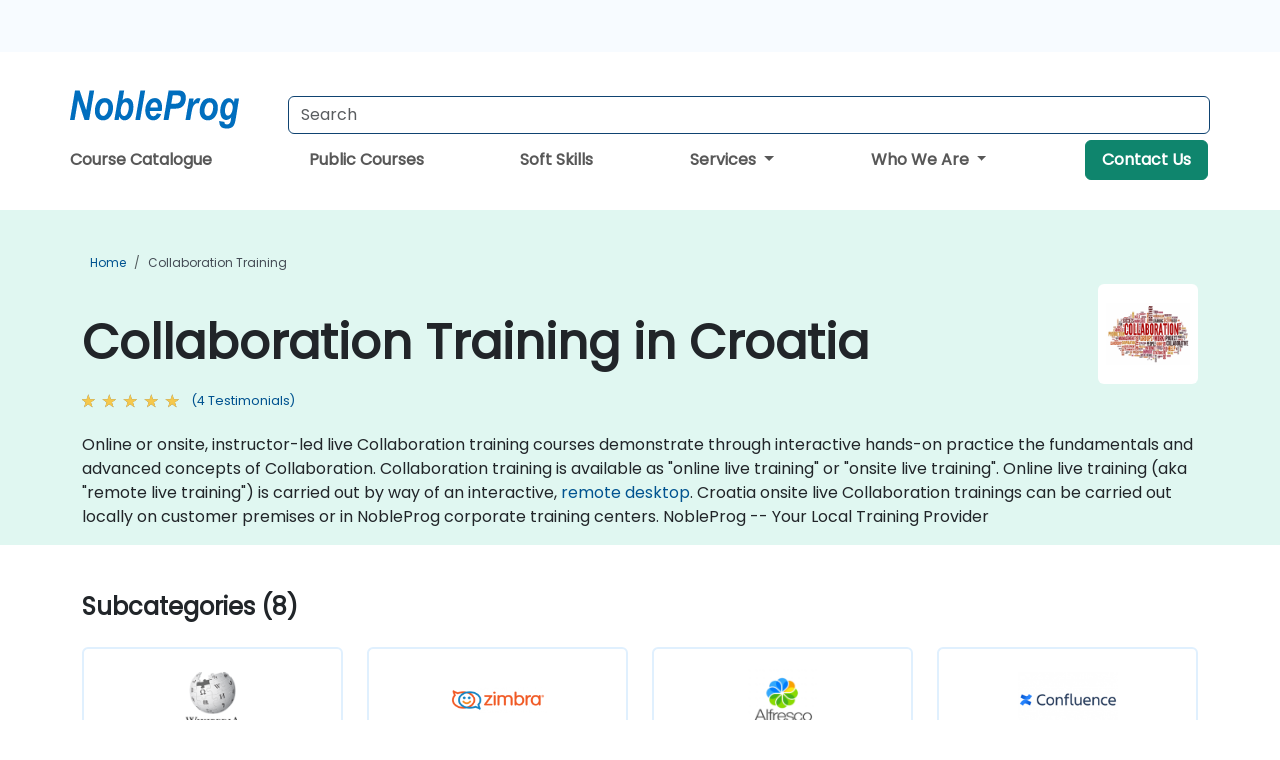

--- FILE ---
content_type: text/html; charset=UTF-8
request_url: https://www.nobleprog.com.hr/collaboration-training
body_size: 52907
content:
<!DOCTYPE html>
<html lang="en" translate="no">
<head>
    <meta http-equiv="content-type" content="text/html; charset=utf-8">
    <meta name="viewport" content="width=device-width,initial-scale=1,maximum-scale=5,user-scalable=yes">
    <meta http-equiv="X-UA-Compatible" content="IE=edge">
    <meta name="HandheldFriendly" content="true">
        <link rel="canonical" href="https://www.nobleprog.com.hr/collaboration-training">
        <meta name="description" content="Online or onsite, instructor-led live Collaboration training courses demonstrate through interactive hands-on practice the fundamentals and advanced concepts of Collaboration. Collaboration training is available as &quot;online live training&quot; or &quot;onsite live training&quot;. Online live training (aka &quot;remote live training&quot;) is carried out by way of an interactive, remote desktop. Croatia onsite live Collaboration trainings can be carried out locally on customer premises or in NobleProg corporate training centers. NobleProg -- Your Local Training Provider">
    <meta property="og:description" content="Online or onsite, instructor-led live Collaboration training courses demonstrate through interactive hands-on practice the fundamentals and advanced concepts o">
    <link rel="alternate" href="https://www.nobleprog.com.hr/collaboration-training" hreflang="x-default">
<link rel="alternate" href="https://www.nobleprog.com.hr/collaboration-training" hreflang="en-hr">
<link rel="alternate" href="https://www.nobleprog.com.hr/collaboration-training" hreflang="en">

        <meta name="keywords" content="Online Collaboration courses, Weekend Collaboration courses, Evening Collaboration training, Collaboration boot camp, Collaboration instructor-led">

    <link rel="preload" href="/npfrontend/nplib/css/poppins2.woff2" as="font" type="font/woff2" crossorigin>
    <link rel="preload" href="/npfrontend/nplib/plugins/fontawesome/webfonts/fa-solid-900-cust.woff2" as="font" type="font/woff2" crossorigin>
    <link rel="preconnect" href="https://piwik.nobleprog.com" crossorigin="anonymous">
    <link rel="preconnect" href="https://lhc.nobleprog.com" crossorigin="anonymous">
    <link rel="preload" href="/npfrontend/nplib/css/bootstrap/bootstrap-cust.min.css" as="style">
    <link rel="preload" href="/npfrontend/nplib/css/all.min.css?np032" as="style" media="screen">
    <link rel="preload" href="/npfrontend/nplib/js/jquery/jquery-4.0.0-beta.2.min.js" as="script">
    <link rel="preload" href="/npfrontend/nplib/js/bootstrap/bootstrap.bundle-cust.min.js" as="script">
    <link rel="preload" href="/npfrontend/nplib/js/custom/main.js?np005" as="script">
    <link rel="preload" href="/npfrontend/nptemplates/topmenu.min.js" as="script">
    <link rel="preload" href="/npfrontend/nplib/np_live_chat/np_live_chat.js" as="script">

    <link rel="preload" href="/npfrontend/nplib/js/custom/np-carousel/np-carousel.min.js" as="script">
    <link rel="preload" href="/npfrontend/nplib/js/custom/np-carousel/np-carousel.min.css" as="style" media="screen">
    <link rel="preload" href="/npfrontend/nplib/js/piwik.js" as="script">
    <title>Collaboration Training in Croatia</title>

    <link href="/npfrontend/nplib/css/bootstrap/bootstrap-cust.min.css" rel="stylesheet" type="text/css">
    <link href="/npfrontend/nplib/css/all.min.css?np032" rel="stylesheet" type="text/css" media="screen">
    <link href="/npfrontend/nplib/js/custom/np-carousel/np-carousel.min.css" rel='stylesheet' type="text/css" media="screen">

    <!-- Define Javascript Libraries -->
    <script src="/npfrontend/nplib/js/jquery/jquery-4.0.0-beta.2.min.js"></script>
    <script src="/npfrontend/nplib/js/bootstrap/bootstrap.bundle-cust.min.js"></script>
    <script src="/npfrontend/nplib/js/custom/main.js?np005"></script>
    <script src="/npfrontend/nplib/js/custom/np-carousel/np-carousel.min.js"></script>

<!-- Open Graph -->
<meta property="og:title" content="Collaboration Training in Croatia">
<meta property="og:url" content="https://www.nobleprog.com.hr/collaboration-training">
<meta property="og:image" content="https://www.nobleprog.com.hr/npfrontend/assets/images/opengraph/nobleprog-website.svg">
<meta property="og:type" content="website">
<meta name="author" content="NobleProg">

    <!-- MATOMO START - PIWIK -->
    <script>
        var _paq = _paq || [];
        _paq.push(['enableHeartBeatTimer', 10]);
        var dimensions = {"dimension4":"www.nobleprog.com.hr"};
        _paq.push(['trackPageView', window.document.title, dimensions]);
        _paq.push(['enableLinkTracking']);
        (function() {
            var u = "//piwik.nobleprog.com/";
            _paq.push(['setTrackerUrl', u + 'piwik.php']);
            _paq.push(['setSiteId', 2]);
            _paq.push(["setDoNotTrack", 1]);
            var d = document,
                g = d.createElement('script'),
                s = d.getElementsByTagName('script')[0];
            g.type = 'text/javascript';
            g.async = true;
            g.defer = true;
            g.src = '/npfrontend/nplib/js/piwik.js';
            s.parentNode.insertBefore(g, s);
        })();
    </script>
    <!-- MATOMO END -->
    
    <!-- JSERR START -->
        <!-- End JSERR -->

    <link rel="icon" type="image/png" href="/favicon.png">
            <script>
            var Backdrop = {"settings":{"livechat":{"language":"","department":10,"lhc_url":"lhc.nobleprog.com","domain":"https:\/\/www.nobleprog.com.hr\/"}}};
        </script>
        <script defer src="/npfrontend/nplib/np_live_chat/np_live_chat.js"></script>
    </head>

<body>
    <style>.sales-area-item{color:var(--link-grey);text-decoration:none;text-align:left;} .sales-area-item:hover{color:var(--bs-link-color)}</style>
    <nav id="contact-nav" class="container-fluid">
        <div class="container d-flex align-items-center justify-content-lg-end overflow-hidden" style='column-gap:14px; '>
                    <a id="selected-phone-anchor" class='d-none' href="tel:" rel="nofollow" onclick="return window.innerWidth < 768;" title="Phone number for contact us">
                <svg width="18" height="18" viewBox="0 0 24 24"><use xlink:href="/npfrontend/assets/icons.svg#icon-phone"></use></svg>
                                                <span id="selected-phone-anchor-text"></span>
            </a>
            <a href="mailto: ?>" id="selected-email-anchor" class='d-none' title="Contact us by email">
            <svg width="18" height="18" viewBox="0 0 24 24"><use xlink:href="/npfrontend/assets/icons.svg#icon-envelope"></use></svg>
                <span class="np_mail" id='selected-email-anchor-text'></span>
            </a>
            <a class="btn-green btn-contactus d-lg-none" href="/contact-us">Contact Us</a>

                    </div>
    </nav>
        <script> const language_url = ''; getContactInfo(language_url); </script>

    <div id="choose-country-region" class="container topmenu">
        <nav class="navbar navbar-expand-md">
            <div class='d-flex w-100 justify-content-between'>
                <div class="d-flex align-items-md-end align-items-start flex-column flex-md-row w-100 gap-md-1">
                    <a href="/" title="Collaboration Training in Croatia" class="d-flex w-md-50">
                        <svg width="206" height="50" viewBox="0 0 206 30">
    <!-- Logotype -->
    <use xlink:href="/npfrontend/assets/icons.svg#logotype" />
    <!-- Flag -->
    <use xlink:href="/npfrontend/assets/icons.svg#flag-hr" x="176" y="-10" />
</svg>                    </a>
                    <form id="searchBarForm" method="GET" action="https://search.nobleprog.com" target="_blank" class="flex-grow-1 w-100 w-md-50" style="padding-left: 12px;">
                        <input type="text" name="q" style="border: 1px solid var(--bg-blue-dark);" autocomplete="on" class="form-control" aria-label="Search Courses" placeholder="Search" size="10" maxlength="128" required="">
                        <input type="hidden" name="np_site" value="www.nobleprog.com.hr">
                        <input type="hidden" name="lang" value="en">
                    </form>
                </div>
                <div class="mobile-menu">
                    <button class="navbar-toggler collapsed border-0" type="button" data-bs-toggle="collapse" data-bs-target="#navbarSupportedContent" aria-controls="navbarSupportedContent" aria-expanded="false" aria-label="Toggle navigation">
                        <span class="navbar-toggler-icon"></span>
                        <span class="navbar-toggler-icon"></span>
                        <span class="navbar-toggler-icon"></span>
                    </button>
                </div>
            </div>
            <div class="topmenu-navs collapse navbar-collapse" id="navbarSupportedContent">
                <ul class="nav-tabs navbar-nav" style="align-items: baseline;">
        <li class="col-md-auto menu menu-link lowercase"><a class="d-block" href="/training">Course Catalogue</a></li>
    <li class="col-md-auto menu menu-link lowercase"><a class="d-block" href="/public-courses">Public Courses</a></li>
    <li class="col-md-auto menu menu-link lowercase"><a class="d-block" href="/soft-skills-training">Soft Skills</a></li>
    <li class="col-md-auto menu dropdown nav-dropdown">
        <a class="dropdown-toggle main-nav-dropdown-toggle" data-bs-toggle="dropdown" href="#">
            Services            <b class="caret"></b>
        </a>
        <ul class="dropdown-menu main-nav-dropdown dropdown-index dropdown-menu-end">

                                <li><a class="d-block" href="/digital-transformation">Digital Transformation</a></li>
                                    <li><a class="d-block" href="/managed-training-services">Managed Training Service</a></li>
                                    <li><a class="d-block" href="/instructor-led-online-training-courses">Training Delivery Platform</a></li>
                                    <li><a class="d-block" href="/corporate-learning-solutions">Learning Pathways</a></li>
                                    <li class="dropdown dropdown-sub-menu-container dropend">
                        <a class="dropdown-toggle dropdown-toggle-sub-menu" href="#" id="dropdownSubMenu" data-bs-toggle="dropdown">
                            <span class='dropdown-sub-menu-title'>
                                Reskilling                            </span>
                            <b class="caret"></b>
                        </a>
                        <ul class="dropdown-menu dropdown-sub-menu" aria-labelledby="dropdownSubMenu">
                                                            <li><a class="d-block" href="/what-is-reskilling">What is Reskilling?</a></li>
                                                            <li><a class="d-block" href="/our-approach">Our Approach</a></li>
                                                            <li><a class="d-block" href="/our-bootcamps">Our Bootcamps</a></li>
                                                    </ul>
                    </li>
                                <li class="dropdown dropdown-sub-menu-container dropend">
                        <a class="dropdown-toggle dropdown-toggle-sub-menu" href="#" id="dropdownSubMenu" data-bs-toggle="dropdown">
                            <span class='dropdown-sub-menu-title'>
                                Consultancy                            </span>
                            <b class="caret"></b>
                        </a>
                        <ul class="dropdown-menu dropdown-sub-menu" aria-labelledby="dropdownSubMenu">
                                                            <li><a class="d-block" href="/consultancy">Our Approach</a></li>
                                                            <li><a class="d-block" href="/case-studies">Case Studies</a></li>
                            <li class='list-group-item'>
            <form action='/enquiry-v2?type=consultancy' method='GET'>
                <input type='hidden' name='type' value='consultancy'>
                <button class='btn btn-link text-decoration-none' >Consultancy Enquiry</button>
            </form>
        </li>                                <li><a class="d-block" href="/consultancy-catalogue">Consultancy Catalogue</a></li>
                                                    </ul>
                    </li>
            
        </ul>
    </li>

    <li class="col-md-auto menu dropdown nav-dropdown">
        <a class="dropdown-toggle main-nav-dropdown-toggle" data-bs-toggle="dropdown" href="#">
            Who We Are            <b class="caret"></b>
        </a>
        <ul class="dropdown-menu main-nav-dropdown dropdown-index dropdown-menu-end">

                                <li><a class="d-block" href="/about-us">Who We Are</a></li>
                                    <li><a class="d-block" href="/reason-for-existence">Reason for Existence</a></li>
                                    <li><a class="d-block" href="/certifications">Partners & Affiliations</a></li>
                                    <li><a class="d-block" href="/training-methods">Training Methods</a></li>
                                    <li><a class="d-block" href="/resources">Resources</a></li>
                                    <li><a class="d-block" href="/clients-and-references">Clients</a></li>
                                    <li><a class="d-block" href="/e-certificate">E-Certificate</a></li>
                                    <li><a class="d-block" href="/testimonials">Testimonials</a></li>
                                    <li><a class="d-block" href="/careers">Careers</a></li>
                                    <li><a class="d-block" href="/terms-and-conditions">T&C</a></li>
                                    <li><a class="d-block" href="/faqs">FAQ</a></li>
                
        </ul>
    </li>

    <li class='col-md-auto menu menu-link lowercase d-none d-lg-block'>
        <a class="btn-green btn-contactus" href="/contact-us">Contact Us</a>
    </li>
    
</ul>

<style>
    .course-catalogue-menu .columns:hover{
        background-color: inherit!important;
    }
.dropdown-sub-menu-container .dropdown-menu {
    display:none;
    margin-top: 0;
}
.dropdown-sub-menu-container:hover>.dropdown-sub-menu {display:block}
.dropdown-sub-menu-container.dropend .dropdown-toggle::after{
    border-top:0.35em solid transparent;
    border-bottom:0.35em solid transparent;
    border-left:0.35em solid
}

@media screen and (min-width: 769px) {
    .dropend:hover>.dropdown-sub-menu {
        position:absolute;
        top:0;
        left:100%
    }
    .dropdown-toggle-sub-menu>span {
        display:inline-block;
        width:90%
    }
}
</style>
<script async src="/npfrontend/nptemplates/topmenu.min.js"></script>            </div>
        </nav>
    </div>

    <!--CONTENT CONTAINER-->
    <main id="content-container">
        <style>
.category-header{display:flex;align-items:center;justify-content:space-between}
.category-header img{
    /* padding-top:2.5rem; */
    padding:.5rem;
    background-color:white;
    border-radius:6px;
    width:100px;height:100px;}
    #overview-text {padding-bottom:1em}
</style>
<div class="category-banner banner-header">
        <div class="container-fluid lightgreen">
        <div class="container main-breadcrumb">
            <div class="row col-md-12">
                    <nav aria-label="breadcrumb">
        <ol class="breadcrumb">
                                <li class="breadcrumb-item">
                        <a href="/">Home</a>
                    </li>
                                    <li class="breadcrumb-item active">
                        <a href="/collaboration-training" class="last-breadcrumb">Collaboration Training</a>
                    </li>
                        </ol>
    </nav>
            </div>
        </div>
    </div>
        <div class="container-fluid lightgreen">
        <div class="container">
            <div class="row">
                <div class="col-md-12">
                    <div class="category-header">
                        <h1 class="category-title" style="margin-bottom:-8px;">Collaboration Training in Croatia</h1>
                                                    <div class="category-linkbox">
                                <img loading="eager" src="/sites/hitrahr/files/category_images/height35_scale/collaboration-training.png" alt="Collaboration Training in Croatia">                            </div>
                                            </div>
                                                            <a class='category-stars d-inline-block' href="#category-testimonials-list">
                        <div class="ratings">
                            <div class="empty-stars"></div>
                            <div id="category-colored-star" class="full-stars" data-rating="5"></div>
                        </div>
                        <span class="feedback">
                            (4 Testimonials)
                        </span>
                    </a>
                                                            <div id="overview-text">
                        Online or onsite, instructor-led live Collaboration training courses demonstrate through interactive hands-on practice the fundamentals and advanced concepts of Collaboration.

Collaboration training is available as "online live training" or "onsite live training". Online live training (aka "remote live training") is carried out by way of an interactive, <a href="https://www.dadesktop.com/">remote desktop</a>. Croatia onsite live Collaboration trainings can be carried out locally on customer premises or in NobleProg corporate training centers. 

NobleProg -- Your Local Training Provider                    </div>
                </div>
            </div>
        </div>
    </div>
                <div class="container mt-5 mb-4">
            <div class="row">
    <div class="col-md-12">
        <h3>
            Subcategories (8)        </h3>
    </div>
</div>
<div class="row">
            <div class="col-xxl-2 col-md-3 col-6 category-linkbox">
            <a class="card card-body upcoming-card" href="/wiki-training">
                <img loading="lazy" src="/sites/hitrahr/files/category_images/height35_scale/wiki-training.png" alt="Wiki">                <h4 class="mt-2" style="font-size:1rem;">Wiki</h4>
            </a>
        </div>
            <div class="col-xxl-2 col-md-3 col-6 category-linkbox">
            <a class="card card-body upcoming-card" href="/zimbra-training">
                <img loading="lazy" src="/sites/hitrahr/files/category_images/height35_scale/zimbra-training.png" alt="Zimbra">                <h4 class="mt-2" style="font-size:1rem;">Zimbra</h4>
            </a>
        </div>
            <div class="col-xxl-2 col-md-3 col-6 category-linkbox">
            <a class="card card-body upcoming-card" href="/alfresco-training">
                <img loading="lazy" src="/sites/hitrahr/files/category_images/height35_scale/alfresco-training.png" alt="Alfresco">                <h4 class="mt-2" style="font-size:1rem;">Alfresco</h4>
            </a>
        </div>
            <div class="col-xxl-2 col-md-3 col-6 category-linkbox">
            <a class="card card-body upcoming-card" href="/confluence-training">
                <img loading="lazy" src="/sites/hitrahr/files/category_images/height35_scale/confluence-training.png" alt="Confluence">                <h4 class="mt-2" style="font-size:1rem;">Confluence</h4>
            </a>
        </div>
            <div class="col-xxl-2 col-md-3 col-6 category-linkbox">
            <a class="card card-body upcoming-card" href="/slack-training">
                <img loading="lazy" src="/sites/hitrahr/files/category_images/height35_scale/slack-training.png" alt="Slack">                <h4 class="mt-2" style="font-size:1rem;">Slack</h4>
            </a>
        </div>
            <div class="col-xxl-2 col-md-3 col-6 category-linkbox">
            <a class="card card-body upcoming-card" href="/element-training">
                <img loading="lazy" src="/sites/hitrahr/files/category_images/height35_scale/element-training.png" alt="Element">                <h4 class="mt-2" style="font-size:1rem;">Element</h4>
            </a>
        </div>
            <div class="col-xxl-2 col-md-3 col-6 category-linkbox">
            <a class="card card-body upcoming-card" href="/ms-teams-training">
                <img loading="lazy" src="/sites/hitrahr/files/category_images/height35_scale/ms-teams-training.png" alt="MS Teams">                <h4 class="mt-2" style="font-size:1rem;">MS Teams</h4>
            </a>
        </div>
            <div class="col-xxl-2 col-md-3 col-6 category-linkbox">
            <a class="card card-body upcoming-card" href="/matrix-training">
                <img loading="lazy" src="/sites/hitrahr/files/category_images/height35_scale/matrix-training.png" alt="Matrix">                <h4 class="mt-2" style="font-size:1rem;">Matrix</h4>
            </a>
        </div>
    </div>        </div>
    </div>

<div class="container-fluid lightblue pt-4 pb-4">
    <div class="container">
            <div class="row">
        <h3 class="mb-3 mb-sm-4">Explore Our Courses</h3>
                                    <div class="col-sm-12 col-lg-4 mb-4 cursor-pointer" onclick="location.href='/cc/mstfecdc';">
                    <div class="outline-course-box">
                        <a href="/cc/mstfecdc" >
                            <h2 class="text-black hover-text-underline elipsis">Microsoft Teams and Forms for Effective Collaboration and Data Collection</h2>
                        </a>
                        <span class="course-outline-hours">
                            <i class="fa fa-clock"></i>
                            6 Hours                        </span>
                        <div class="cat-course-desc related">
                            <div role="definition" class="elipsis e4 course-def">
                                <p>
    Microsoft Teams and Microsoft Forms are cloud-based tools for communication, collaboration, and data collection within organizations.
</p>
<p>
    This instructor-led, live training (online or onsite) is aimed at beginner-level users who wish to coordinate teamwork and manage information efficiently using Teams and Forms.
</p>
<p>
    By the conclusion of this training, participants will be able to:
</p>
<ul>
    <li>
        Navigate Microsoft Teams and manage channels effectively.
    </li>
    <li>
        Create and distribute digital forms for data collection.
    </li>
    <li>
        Integrate Forms with Teams for seamless workflows.
    </li>
    <li>
        Optimize collaboration and communication across teams.
    </li>
</ul>
<p>
    <strong>Format of the Course</strong>
</p>
<ul>
    <li>
        Guided demonstrations with practical explanations.
    </li>
    <li>
        Hands-on activities to reinforce learning.
    </li>
    <li>
        Realistic practice tasks in an interactive environment.
    </li>
</ul>
<p>
    <strong>Course Customization Options</strong>
</p>
<ul>
    <li>
        If you require a tailored version of this course to fit your organization’s environment, please contact us to customize the training.
    </li>
</ul>                            </div>
                            <div class='hover-text-underline' style='color:var(--bs-link-color);'> Read more...</div>
                        </div>
                    </div>
                </div>
        <script type="application/ld+json">{
    "@context": "http://schema.org",
    "@type": "Course",
    "courseCode": "mstfecdc",
    "name": "Microsoft Teams and Forms for Effective Collaboration and Data Collection",
    "description": "\r    Microsoft Teams and Microsoft Forms are cloud-base...",
    "provider": {
        "@type": "Organization",
        "name": "NobleProg"
    },
    "offers": {
        "@type": "Offer",
        "category": "Paid"
    },
    "hasCourseInstance": {
        "@type": "CourseInstance",
        "courseMode": "Onsite",
        "courseWorkload": "PT6H"
    }
}</script>                <div class="col-sm-12 col-lg-4 mb-4 cursor-pointer" onclick="location.href='/cc/msteamspcpa';">
                    <div class="outline-course-box">
                        <a href="/cc/msteamspcpa" >
                            <h2 class="text-black hover-text-underline elipsis">Microsoft Teams: Practical Collaboration, Productivity, and Automation</h2>
                        </a>
                        <span class="course-outline-hours">
                            <i class="fa fa-clock"></i>
                            7 Hours                        </span>
                        <div class="cat-course-desc related">
                            <div role="definition" class="elipsis e4 course-def">
                                <p>
    Microsoft Teams is a central hub for teamwork in Microsoft 365, enabling users to communicate, collaborate, and automate workflows effectively through integrated apps, file sharing, and real-time communication tools.
</p>
<p>
    This instructor-led, live training (online or onsite) is aimed at beginner-level to intermediate-level users who wish to enhance their productivity and streamline collaboration through Microsoft Teams.
</p>
<p>
    By the end of this training, participants will be able to:
</p>
<ul>
    <li>
        Navigate Teams and configure teams, channels, and permissions effectively.
    </li>
    <li>
        Collaborate in real time using shared files and integrated Microsoft 365 apps.
    </li>
    <li>
        Automate repetitive tasks and connect Teams with other tools using Power Automate.
    </li>
    <li>
        Apply productivity-enhancing features and best practices to optimize teamwork.
    </li>
</ul>
<p>
    <strong>Format of the Course</strong>
</p>
<ul>
    <li>
        Interactive lecture and demonstration.
    </li>
    <li>
        Hands-on exercises using real Teams environments.
    </li>
    <li>
        Guided practical applications and collaborative activities.
    </li>
</ul>
<p>
    <strong>Course Customization Options</strong>
</p>
<ul>
    <li>
        To request a customized training for this course, please contact us to arrange.
    </li>
</ul>                            </div>
                            <div class='hover-text-underline' style='color:var(--bs-link-color);'> Read more...</div>
                        </div>
                    </div>
                </div>
        <script type="application/ld+json">{
    "@context": "http://schema.org",
    "@type": "Course",
    "courseCode": "msteamspcpa",
    "name": "Microsoft Teams: Practical Collaboration, Productivity, and Automation",
    "description": "\r    Microsoft Teams is a central hub for teamwork in M...",
    "provider": {
        "@type": "Organization",
        "name": "NobleProg"
    },
    "offers": {
        "@type": "Offer",
        "category": "Paid"
    },
    "hasCourseInstance": {
        "@type": "CourseInstance",
        "courseMode": "Onsite",
        "courseWorkload": "PT7H"
    }
}</script>                <div class="col-sm-12 col-lg-4 mb-4 cursor-pointer" onclick="location.href='/cc/ms721';">
                    <div class="outline-course-box">
                        <a href="/cc/ms721" >
                            <h2 class="text-black hover-text-underline elipsis">MS-721: Manage Teams Collaboration Communications Systems</h2>
                        </a>
                        <span class="course-outline-hours">
                            <i class="fa fa-clock"></i>
                            35 Hours                        </span>
                        <div class="cat-course-desc related">
                            <div role="definition" class="elipsis e4 course-def">
                                
<p>Microsoft Teams is the hub for teamwork and collaboration in Microsoft 365. The MS-721 course prepares participants to design, configure, manage, and secure Teams collaboration and communications systems in enterprise environments.</p>

<p>This instructor-led, live training (online or onsite) is aimed at intermediate-level Teams administrators and collaboration engineers who wish to manage Microsoft Teams for enterprise communication and collaboration.</p>

<p>By the end of this training, participants will be able to:</p>
<ul>
    <li>Configure and manage Teams collaboration and meeting experiences.</li>
    <li>Plan and manage Teams Phone and voice solutions.</li>
    <li>Implement governance, security, and compliance for Teams environments.</li>
    <li>Monitor, troubleshoot, and optimize Teams communications systems.</li>
</ul>

<p><strong>Format of the Course</strong></p>
<ul>
    <li>Interactive lecture and discussion.</li>
    <li>Hands-on labs and exercises.</li>
    <li>Real-world case studies and implementation practice.</li>
</ul>

<p><strong>Course Customization Options</strong></p>
<ul>
    <li>To request a customized training for this course, please contact us to arrange.</li>
</ul>
                            </div>
                            <div class='hover-text-underline' style='color:var(--bs-link-color);'> Read more...</div>
                        </div>
                    </div>
                </div>
        <script type="application/ld+json">{
    "@context": "http://schema.org",
    "@type": "Course",
    "courseCode": "ms721",
    "name": "MS-721: Manage Teams Collaboration Communications Systems",
    "description": "\rMicrosoft Teams is the hub for teamwork and collaborat...",
    "provider": {
        "@type": "Organization",
        "name": "NobleProg"
    },
    "offers": {
        "@type": "Offer",
        "category": "Paid"
    },
    "hasCourseInstance": {
        "@type": "CourseInstance",
        "courseMode": "Onsite",
        "courseWorkload": "PT35H"
    }
}</script>                <div class="col-sm-12 col-lg-4 mb-4 cursor-pointer" onclick="location.href='/cc/teamsreadai';">
                    <div class="outline-course-box">
                        <a href="/cc/teamsreadai" >
                            <h2 class="text-black hover-text-underline elipsis">Teams and Read AI for Productive Meetings</h2>
                        </a>
                        <span class="course-outline-hours">
                            <i class="fa fa-clock"></i>
                            21 Hours                        </span>
                        <div class="cat-course-desc related">
                            <div role="definition" class="elipsis e4 course-def">
                                <p>
    This instructor-led, live training in Croatia (online or onsite) is aimed at intermediate-level professionals who wish to optimize their use of Microsoft Teams and Read AI to enhance meeting outcomes and workflow efficiency.
</p><p>
    By the end of this training, participants will be able to:
</p><ul>
    <li>
        Configure and optimize Microsoft Teams for efficient meetings.
    </li>
    <li>
        Integrate and personalize Read AI within Teams.
    </li>
    <li>
        Use AI-powered features like summaries, transcripts, and participation analytics.
    </li>
    <li>
        Improve collaboration, task tracking, and follow-up actions post-meeting.
    </li>
    <li>
        Apply advanced strategies and use cases for sustained productivity.
    </li>
</ul>                            </div>
                            <div class='hover-text-underline' style='color:var(--bs-link-color);'> Read more...</div>
                        </div>
                    </div>
                </div>
        <script type="application/ld+json">{
    "@context": "http://schema.org",
    "@type": "Course",
    "courseCode": "teamsreadai",
    "name": "Teams and Read AI for Productive Meetings",
    "description": "\r    This instructor-led, live training in Croatia (onl...",
    "provider": {
        "@type": "Organization",
        "name": "NobleProg"
    },
    "offers": {
        "@type": "Offer",
        "category": "Paid"
    },
    "hasCourseInstance": {
        "@type": "CourseInstance",
        "courseMode": "Onsite",
        "courseWorkload": "PT21H"
    }
}</script>                <div class="col-sm-12 col-lg-4 mb-4 cursor-pointer" onclick="location.href='/cc/teamsintegration';">
                    <div class="outline-course-box">
                        <a href="/cc/teamsintegration" >
                            <h2 class="text-black hover-text-underline elipsis">Microsoft Teams, Outlook, OneDrive, and Lists Integration</h2>
                        </a>
                        <span class="course-outline-hours">
                            <i class="fa fa-clock"></i>
                            14 Hours                        </span>
                        <div class="cat-course-desc related">
                            <div role="definition" class="elipsis e4 course-def">
                                <p>This instructor-led, live training in Croatia (online or onsite) is aimed at beginner-level business professionals who wish to use Microsoft Teams along with its powerful integrations with Outlook, OneDrive, and Lists for effective team collaboration and productivity.</p><ul><li>Navigate the Teams interface, create teams and channels, and manage communication through posts, chats, and meetings.</li><li>Schedule and join Teams meetings via both Teams and Outlook, use in-meeting collaboration tools such as screen sharing, and manage meeting notes and recordings.</li><li>Efficiently manage emails, calendars, and Teams meetings using Outlook, and shift between email and Teams communication workflows smoothly.</li><li>Use OneDrive for cloud storage, sharing, and collaborating on documents in real time within Teams and Outlook, including file version management and recovery.</li><li>Create, customize, and manage Lists to organize tasks and projects, collaborate with team members, and integrate Lists with Outlook and OneDrive.</li><li>Seamlessly connect Teams with Outlook, OneDrive, and Lists to create a productive and integrated work environment, reducing redundant tasks and improving workflow efficiency.</li></ul>                            </div>
                            <div class='hover-text-underline' style='color:var(--bs-link-color);'> Read more...</div>
                        </div>
                    </div>
                </div>
        <script type="application/ld+json">{
    "@context": "http://schema.org",
    "@type": "Course",
    "courseCode": "teamsintegration",
    "name": "Microsoft Teams, Outlook, OneDrive, and Lists Integration",
    "description": "This instructor-led, live training in Croatia (online or...",
    "provider": {
        "@type": "Organization",
        "name": "NobleProg"
    },
    "offers": {
        "@type": "Offer",
        "category": "Paid"
    },
    "hasCourseInstance": {
        "@type": "CourseInstance",
        "courseMode": "Onsite",
        "courseWorkload": "PT14H"
    }
}</script>                <div class="col-sm-12 col-lg-4 mb-4 cursor-pointer" onclick="location.href='/cc/xwikidev';">
                    <div class="outline-course-box">
                        <a href="/cc/xwikidev" >
                            <h2 class="text-black hover-text-underline elipsis">XWiki for Developers</h2>
                        </a>
                        <span class="course-outline-hours">
                            <i class="fa fa-clock"></i>
                            14 Hours                        </span>
                        <div class="cat-course-desc related">
                            <div role="definition" class="elipsis e4 course-def">
                                <p>This instructor-led, live training in Croatia (online or onsite) is aimed at intermediate-level developers who wish to customize, extend, and integrate XWiki into their business solutions.</p><p>By the end of this training, participants will be able to:</p><ul><li>Install and configure XWiki for development and production environments.</li><li>Create and manage XWiki extensions using scripting and APIs.</li><li>Develop custom applications within the XWiki ecosystem.</li><li>Integrate XWiki with external systems and databases.</li></ul>                            </div>
                            <div class='hover-text-underline' style='color:var(--bs-link-color);'> Read more...</div>
                        </div>
                    </div>
                </div>
        <script type="application/ld+json">{
    "@context": "http://schema.org",
    "@type": "Course",
    "courseCode": "xwikidev",
    "name": "XWiki for Developers",
    "description": "This instructor-led, live training in Croatia (online or...",
    "provider": {
        "@type": "Organization",
        "name": "NobleProg"
    },
    "offers": {
        "@type": "Offer",
        "category": "Paid"
    },
    "hasCourseInstance": {
        "@type": "CourseInstance",
        "courseMode": "Onsite",
        "courseWorkload": "PT14H"
    }
}</script>                <div class="col-sm-12 col-lg-4 mb-4 cursor-pointer" onclick="location.href='/cc/alfresco';">
                    <div class="outline-course-box">
                        <a href="/cc/alfresco" >
                            <h2 class="text-black hover-text-underline elipsis">Alfresco for Content and Document Management</h2>
                        </a>
                        <span class="course-outline-hours">
                            <i class="fa fa-clock"></i>
                            14 Hours                        </span>
                        <div class="cat-course-desc related">
                            <div role="definition" class="elipsis e4 course-def">
                                <p>This instructor-led, live training in Croatia (online or onsite) is aimed at project managers who wish to create and update company content with Alfresco.</p><p>By the end of this training, participants will be able to:</p><ul><li>Learn best practices for document and content management using Alfresco.</li><li>Design and use content models to organize content.</li><li>Work with the Alfresco web client to manage workflows, folders, and files.</li><li>Import and export documents into the Alfresco repository.</li></ul>                            </div>
                            <div class='hover-text-underline' style='color:var(--bs-link-color);'> Read more...</div>
                        </div>
                    </div>
                </div>
        <script type="application/ld+json">{
    "@context": "http://schema.org",
    "@type": "Course",
    "courseCode": "alfresco",
    "name": "Alfresco for Content and Document Management",
    "description": "This instructor-led, live training in Croatia (online or...",
    "provider": {
        "@type": "Organization",
        "name": "NobleProg"
    },
    "offers": {
        "@type": "Offer",
        "category": "Paid"
    },
    "hasCourseInstance": {
        "@type": "CourseInstance",
        "courseMode": "Onsite",
        "courseWorkload": "PT14H"
    }
}</script>                <div class="col-sm-12 col-lg-4 mb-4 cursor-pointer" onclick="location.href='/cc/conadmin';">
                    <div class="outline-course-box">
                        <a href="/cc/conadmin" >
                            <h2 class="text-black hover-text-underline elipsis">Confluence for Administrators</h2>
                        </a>
                        <span class="course-outline-hours">
                            <i class="fa fa-clock"></i>
                            14 Hours                        </span>
                        <div class="cat-course-desc related">
                            <div role="definition" class="elipsis e4 course-def">
                                <p>This instructor-led, live training in Croatia (online or onsite) is aimed at system administrators who wish to set up a collaborative environent for centralized content production with Confluence.</p><p>By the end of this training, participants will be able to:</p><ul><li>Set up Confluence for team collaboration as an administrator.</li><li>Use attachments to manage project files and documents.</li><li>Restore and back-up a Confluence site.</li></ul>                            </div>
                            <div class='hover-text-underline' style='color:var(--bs-link-color);'> Read more...</div>
                        </div>
                    </div>
                </div>
        <script type="application/ld+json">{
    "@context": "http://schema.org",
    "@type": "Course",
    "courseCode": "conadmin",
    "name": "Confluence for Administrators",
    "description": "This instructor-led, live training in Croatia (online or...",
    "provider": {
        "@type": "Organization",
        "name": "NobleProg"
    },
    "offers": {
        "@type": "Offer",
        "category": "Paid"
    },
    "hasCourseInstance": {
        "@type": "CourseInstance",
        "courseMode": "Onsite",
        "courseWorkload": "PT14H"
    }
}</script>                <div class="col-sm-12 col-lg-4 mb-4 cursor-pointer" onclick="location.href='/cc/elementfordev';">
                    <div class="outline-course-box">
                        <a href="/cc/elementfordev" >
                            <h2 class="text-black hover-text-underline elipsis">Element for Developers</h2>
                        </a>
                        <span class="course-outline-hours">
                            <i class="fa fa-clock"></i>
                            7 Hours                        </span>
                        <div class="cat-course-desc related">
                            <div role="definition" class="elipsis e4 course-def">
                                <p>This instructor-led, live training in Croatia (online or onsite) is aimed at developers who wish to use Element to collaborate with anyone on the Matrix network openly, while keeping control of privacy and security.</p><p>By the end of this training, participants will be able to:</p><ul><li>Understand the benefits of using Element compared to other instant messaging clients.</li><li>Set up and configure Element to start collaborating with other developers.</li><li>Extend connections with other apps or chat platforms (Gitter, Slack, Discord, etc.)</li></ul>                            </div>
                            <div class='hover-text-underline' style='color:var(--bs-link-color);'> Read more...</div>
                        </div>
                    </div>
                </div>
        <script type="application/ld+json">{
    "@context": "http://schema.org",
    "@type": "Course",
    "courseCode": "elementfordev",
    "name": "Element for Developers",
    "description": "This instructor-led, live training in Croatia (online or...",
    "provider": {
        "@type": "Organization",
        "name": "NobleProg"
    },
    "offers": {
        "@type": "Offer",
        "category": "Paid"
    },
    "hasCourseInstance": {
        "@type": "CourseInstance",
        "courseMode": "Onsite",
        "courseWorkload": "PT7H"
    }
}</script>                <div class="col-sm-12 col-lg-4 mb-4 cursor-pointer" onclick="location.href='/cc/matrix';">
                    <div class="outline-course-box">
                        <a href="/cc/matrix" >
                            <h2 class="text-black hover-text-underline elipsis">Bridging Chat Platforms with Matrix</h2>
                        </a>
                        <span class="course-outline-hours">
                            <i class="fa fa-clock"></i>
                            7 Hours                        </span>
                        <div class="cat-course-desc related">
                            <div role="definition" class="elipsis e4 course-def">
                                <p>This instructor-led, live training in Croatia (online or onsite) is aimed at developers who wish to use Matrix to create an open collaboration platform where users can share real-time messages and data securely.</p><p>By the end of this training, participants will be able to:</p><ul><li>Understand and explore the features, APIs, and services in Matrix.</li><li>Learn how to set up and configure a Matrix client and implement end-to-end encryption.</li><li>Set up a homeserver with Synapse or get a free Matrix server using Oracle Cloud.</li><li>Connect bridges to existing communication platforms (WhatsApp, IRC, Slack, Gitter, etc.).</li></ul>                            </div>
                            <div class='hover-text-underline' style='color:var(--bs-link-color);'> Read more...</div>
                        </div>
                    </div>
                </div>
        <script type="application/ld+json">{
    "@context": "http://schema.org",
    "@type": "Course",
    "courseCode": "matrix",
    "name": "Bridging Chat Platforms with Matrix",
    "description": "This instructor-led, live training in Croatia (online or...",
    "provider": {
        "@type": "Organization",
        "name": "NobleProg"
    },
    "offers": {
        "@type": "Offer",
        "category": "Paid"
    },
    "hasCourseInstance": {
        "@type": "CourseInstance",
        "courseMode": "Onsite",
        "courseWorkload": "PT7H"
    }
}</script>                <div class="col-sm-12 col-lg-4 mb-4 cursor-pointer" onclick="location.href='/cc/msteams';">
                    <div class="outline-course-box">
                        <a href="/cc/msteams" >
                            <h2 class="text-black hover-text-underline elipsis">Virtual Meetings using MS Teams</h2>
                        </a>
                        <span class="course-outline-hours">
                            <i class="fa fa-clock"></i>
                            7 Hours                        </span>
                        <div class="cat-course-desc related">
                            <div role="definition" class="elipsis e4 course-def">
                                <p>This instructor-led, live training in Croatia (online or onsite) is aimed at HR, trainers, or event hosts who wish to use Microsoft Teams to facilitate engaging online meetings or live events.</p><p>By the end of this training, participants will be able to:</p><ul><li>Learn about the features of Microsoft Teams and how to use them for online meetings and events.</li><li>Set up live events or meetings in Microsoft Teams, and then send invites to attendees.</li><li>Familiarize with all available tools in Microsoft Teams to make virtual meetings more effective and engaging.</li></ul>                            </div>
                            <div class='hover-text-underline' style='color:var(--bs-link-color);'> Read more...</div>
                        </div>
                    </div>
                </div>
        <script type="application/ld+json">{
    "@context": "http://schema.org",
    "@type": "Course",
    "courseCode": "msteams",
    "name": "Virtual Meetings using MS Teams",
    "description": "This instructor-led, live training in Croatia (online or...",
    "provider": {
        "@type": "Organization",
        "name": "NobleProg"
    },
    "offers": {
        "@type": "Offer",
        "category": "Paid"
    },
    "hasCourseInstance": {
        "@type": "CourseInstance",
        "courseMode": "Onsite",
        "courseWorkload": "PT7H"
    }
}</script>                <div class="col-sm-12 col-lg-4 mb-4 cursor-pointer" onclick="location.href='/cc/slack';">
                    <div class="outline-course-box">
                        <a href="/cc/slack" >
                            <h2 class="text-black hover-text-underline elipsis">Slack for Beginners</h2>
                        </a>
                        <span class="course-outline-hours">
                            <i class="fa fa-clock"></i>
                            7 Hours                        </span>
                        <div class="cat-course-desc related">
                            <div role="definition" class="elipsis e4 course-def">
                                <p>This instructor-led, live training in Croatia (online or onsite) is aimed at persons who wish to learn how to use Slack to collaborate and communicate seamlessly with team members within their organization.</p><p>By the end of this training, participants will be able to:</p><ul><li>Join a channel and create new channels.</li><li>Send messages and make calls in Slack.</li><li>Upload and share documents and files.</li><li>Create, customize and manage their own workspace.</li></ul>                            </div>
                            <div class='hover-text-underline' style='color:var(--bs-link-color);'> Read more...</div>
                        </div>
                    </div>
                </div>
        <script type="application/ld+json">{
    "@context": "http://schema.org",
    "@type": "Course",
    "courseCode": "slack",
    "name": "Slack for Beginners",
    "description": "This instructor-led, live training in Croatia (online or...",
    "provider": {
        "@type": "Organization",
        "name": "NobleProg"
    },
    "offers": {
        "@type": "Offer",
        "category": "Paid"
    },
    "hasCourseInstance": {
        "@type": "CourseInstance",
        "courseMode": "Onsite",
        "courseWorkload": "PT7H"
    }
}</script>                <div class="col-sm-12 col-lg-4 mb-4 cursor-pointer" onclick="location.href='/cc/slackbasictoadv';">
                    <div class="outline-course-box">
                        <a href="/cc/slackbasictoadv" >
                            <h2 class="text-black hover-text-underline elipsis">Slack from Basic to Advanced</h2>
                        </a>
                        <span class="course-outline-hours">
                            <i class="fa fa-clock"></i>
                            7 Hours                        </span>
                        <div class="cat-course-desc related">
                            <div role="definition" class="elipsis e4 course-def">
                                <p>This instructor-led, live training in Croatia (online or onsite) is aimed at persons who wish to learn how to use Slack to collaborate and communicate seamlessly with team members within their organization.</p><p>By the end of this training, participants will be able to:</p><ul><li>Join a channel and create new channels.</li><li>Send messages and make calls in Slack.</li><li>Upload and share documents and files.</li><li>Create, customize and manage your own workspace.</li><li>Add apps and services to Slack.</li><li>Build a Slack bot to automate tasks.</li></ul>                            </div>
                            <div class='hover-text-underline' style='color:var(--bs-link-color);'> Read more...</div>
                        </div>
                    </div>
                </div>
        <script type="application/ld+json">{
    "@context": "http://schema.org",
    "@type": "Course",
    "courseCode": "slackbasictoadv",
    "name": "Slack from Basic to Advanced",
    "description": "This instructor-led, live training in Croatia (online or...",
    "provider": {
        "@type": "Organization",
        "name": "NobleProg"
    },
    "offers": {
        "@type": "Offer",
        "category": "Paid"
    },
    "hasCourseInstance": {
        "@type": "CourseInstance",
        "courseMode": "Onsite",
        "courseWorkload": "PT7H"
    }
}</script>                <div class="col-sm-12 col-lg-4 mb-4 cursor-pointer" onclick="location.href='/cc/sysmlr';">
                    <div class="outline-course-box">
                        <a href="/cc/sysmlr" >
                            <h2 class="text-black hover-text-underline elipsis">SysML for Reviewers</h2>
                        </a>
                        <span class="course-outline-hours">
                            <i class="fa fa-clock"></i>
                            16 Hours                        </span>
                        <div class="cat-course-desc related">
                            <div role="definition" class="elipsis e4 course-def">
                                <p>
    This course is designed to teach Systems Modeling Language (SysML) from a reviewer's perspective, along with an introduction to the Cameo Collaborator tool.
</p>                            </div>
                            <div class='hover-text-underline' style='color:var(--bs-link-color);'> Read more...</div>
                        </div>
                    </div>
                </div>
        <script type="application/ld+json">{
    "@context": "http://schema.org",
    "@type": "Course",
    "courseCode": "sysmlr",
    "name": "SysML for Reviewers",
    "description": "\r    This course is designed to teach Systems Modeling ...",
    "provider": {
        "@type": "Organization",
        "name": "NobleProg"
    },
    "offers": {
        "@type": "Offer",
        "category": "Paid"
    },
    "hasCourseInstance": {
        "@type": "CourseInstance",
        "courseMode": "Onsite",
        "courseWorkload": "PT16H"
    }
}</script>                <div class="col-sm-12 col-lg-4 mb-4 cursor-pointer" onclick="location.href='/cc/xwiki';">
                    <div class="outline-course-box">
                        <a href="/cc/xwiki" >
                            <h2 class="text-black hover-text-underline elipsis">XWiki for Users</h2>
                        </a>
                        <span class="course-outline-hours">
                            <i class="fa fa-clock"></i>
                            7 Hours                        </span>
                        <div class="cat-course-desc related">
                            <div role="definition" class="elipsis e4 course-def">
                                <p>This instructor-led, live training in Croatia (online or onsite) is aimed at end users who wish to learn how to use XWiki to better collaborate with team members within their organization.</p><p>By the end of this training, participants will be able:</p><ul><li>Create, manage, and customize team pages and blogs.</li><li>Customize XWiki for the right look and feel.</li><li>Track changes to content using version control features.</li><li>Set up a blog, manage comments, and customize the display.</li></ul>                            </div>
                            <div class='hover-text-underline' style='color:var(--bs-link-color);'> Read more...</div>
                        </div>
                    </div>
                </div>
        <script type="application/ld+json">{
    "@context": "http://schema.org",
    "@type": "Course",
    "courseCode": "xwiki",
    "name": "XWiki for Users",
    "description": "This instructor-led, live training in Croatia (online or...",
    "provider": {
        "@type": "Organization",
        "name": "NobleProg"
    },
    "offers": {
        "@type": "Offer",
        "category": "Paid"
    },
    "hasCourseInstance": {
        "@type": "CourseInstance",
        "courseMode": "Onsite",
        "courseWorkload": "PT7H"
    }
}</script>                <div class="col-sm-12 col-lg-4 mb-4 cursor-pointer" onclick="location.href='/cc/xwikiadmin';">
                    <div class="outline-course-box">
                        <a href="/cc/xwikiadmin" >
                            <h2 class="text-black hover-text-underline elipsis">XWiki for Administrators</h2>
                        </a>
                        <span class="course-outline-hours">
                            <i class="fa fa-clock"></i>
                            21 Hours                        </span>
                        <div class="cat-course-desc related">
                            <div role="definition" class="elipsis e4 course-def">
                                <p>This instructor-led, live training in Croatia (online or onsite) is aimed at system administrators who wish to deploy and manage an XWiki server.</p><p>By the end of this training, participants will be able:</p><ul><li>Install a configure an XWiki server on premise.</li><li>Create and manage users.</li><li>Secure and optimize an XWiki server.</li><li>Upgrade, back up and restore an XWiki server.</li><li>Extend and customize the functionality and look and feel of XWiki.</li></ul>                            </div>
                            <div class='hover-text-underline' style='color:var(--bs-link-color);'> Read more...</div>
                        </div>
                    </div>
                </div>
        <script type="application/ld+json">{
    "@context": "http://schema.org",
    "@type": "Course",
    "courseCode": "xwikiadmin",
    "name": "XWiki for Administrators",
    "description": "This instructor-led, live training in Croatia (online or...",
    "provider": {
        "@type": "Organization",
        "name": "NobleProg"
    },
    "offers": {
        "@type": "Offer",
        "category": "Paid"
    },
    "hasCourseInstance": {
        "@type": "CourseInstance",
        "courseMode": "Onsite",
        "courseWorkload": "PT21H"
    }
}</script>                <div class="col-sm-12 col-lg-4 mb-4 cursor-pointer" onclick="location.href='/cc/zimbra';">
                    <div class="outline-course-box">
                        <a href="/cc/zimbra" >
                            <h2 class="text-black hover-text-underline elipsis">Zimbra for System Administrators</h2>
                        </a>
                        <span class="course-outline-hours">
                            <i class="fa fa-clock"></i>
                            21 Hours                        </span>
                        <div class="cat-course-desc related">
                            <div role="definition" class="elipsis e4 course-def">
                                <p>This instructor-led, live training in Croatia (online or onsite) is aimed at system administrators who wish to learn how to install, customize, troubleshoot, maintain, and manage Zimbra Collaboration.</p><p>By the end of this training, participants will be able to:</p><ul><li>Installation, management, and maintenance of Zimbra Collaboration suite.</li><li>Migration and troubleshooting.</li><li>Streamlining and enhancing Zimbra administration.</li></ul>                            </div>
                            <div class='hover-text-underline' style='color:var(--bs-link-color);'> Read more...</div>
                        </div>
                    </div>
                </div>
        <script type="application/ld+json">{
    "@context": "http://schema.org",
    "@type": "Course",
    "courseCode": "zimbra",
    "name": "Zimbra for System Administrators",
    "description": "This instructor-led, live training in Croatia (online or...",
    "provider": {
        "@type": "Organization",
        "name": "NobleProg"
    },
    "offers": {
        "@type": "Offer",
        "category": "Paid"
    },
    "hasCourseInstance": {
        "@type": "CourseInstance",
        "courseMode": "Onsite",
        "courseWorkload": "PT21H"
    }
}</script>                <div class="col-sm-12 col-lg-4 mb-4 cursor-pointer" onclick="location.href='/cc/mwedit1';">
                    <div class="outline-course-box">
                        <a href="/cc/mwedit1" >
                            <h2 class="text-black hover-text-underline elipsis">MediaWiki for Content Editors</h2>
                        </a>
                        <span class="course-outline-hours">
                            <i class="fa fa-clock"></i>
                            7 Hours                        </span>
                        <div class="cat-course-desc related">
                            <div role="definition" class="elipsis e4 course-def">
                                <p>This course has been created for anyone who would like to learn how to create, edit and organize content using MediaWiki software.</p>                            </div>
                            <div class='hover-text-underline' style='color:var(--bs-link-color);'> Read more...</div>
                        </div>
                    </div>
                </div>
        <script type="application/ld+json">{
    "@context": "http://schema.org",
    "@type": "Course",
    "courseCode": "mwedit1",
    "name": "MediaWiki for Content Editors",
    "description": "This course has been created for anyone who would like t...",
    "provider": {
        "@type": "Organization",
        "name": "NobleProg"
    },
    "offers": {
        "@type": "Offer",
        "category": "Paid"
    },
    "hasCourseInstance": {
        "@type": "CourseInstance",
        "courseMode": "Onsite",
        "courseWorkload": "PT7H"
    }
}</script>                <div class="col-sm-12 col-lg-4 mb-4 cursor-pointer" onclick="location.href='/cc/mwadm';">
                    <div class="outline-course-box">
                        <a href="/cc/mwadm" >
                            <h2 class="text-black hover-text-underline elipsis">Administering MediaWiki</h2>
                        </a>
                        <span class="course-outline-hours">
                            <i class="fa fa-clock"></i>
                            7 Hours                        </span>
                        <div class="cat-course-desc related">
                            <div role="definition" class="elipsis e4 course-def">
                                <p>
    This course has been created for people who are going to use MediaWiki software as editors, users and website administrators.
</p>
<h3>
    This course explains how to:
</h3>
<ul>
    <li>
        Find the information you are looking for on an existing site
    </li>
    <li>
        Create, edit and remove pages
    </li>
    <li>
        Design a structure of the page
    </li>
    <li>
        Analyse the best solution for the structure of the entire project
    </li>
    <li>
        Manage users
    </li>
    <li>
        Create and manage a community
    </li>
</ul>
<h3>
    Some projects using MediaWiki:
</h3>
<p>
    <a href="https://www.wikipedia.org"><strong>Wikipedia</strong></a> - Free encyclopedia
</p>
<p>
    <a href="https://www.wiktionary.org"><strong>Wiktionary</strong></a> - Dictionary and thesaurus
</p>
<p>
    <a href="https://www.wikinews.org"><strong>Wikinews</strong></a> - Free content news source
</p>
<p>
    <a href="https://www.wikiversity.org"><strong>Wikiversity</strong></a> - Free learning tools
</p>
<p>
    <a href="https://commons.wikimedia.org"><strong>Commons</strong></a> - Shared media repository
</p>
<p>
    <a href="https://www.wikibooks.org"><strong>Wikibooks</strong></a> - Free textbooks and manuals
</p>
<p>
    <a href="https://www.wikiquote.org"><strong>Wikiquote</strong></a> - Collection of quotations
</p>
<p>
    <a href="https://www.wikisource.org"><strong>Wikisource</strong></a> - Free source documents
</p>
<p>
    <a href="https://species.wikimedia.org"><strong>Wikispecies</strong></a> - Directory of species
</p>                            </div>
                            <div class='hover-text-underline' style='color:var(--bs-link-color);'> Read more...</div>
                        </div>
                    </div>
                </div>
        <script type="application/ld+json">{
    "@context": "http://schema.org",
    "@type": "Course",
    "courseCode": "mwadm",
    "name": "Administering MediaWiki",
    "description": "\r    This course has been created for people who are go...",
    "provider": {
        "@type": "Organization",
        "name": "NobleProg"
    },
    "offers": {
        "@type": "Offer",
        "category": "Paid"
    },
    "hasCourseInstance": {
        "@type": "CourseInstance",
        "courseMode": "Onsite",
        "courseWorkload": "PT7H"
    }
}</script>                <div class="col-sm-12 col-lg-4 mb-4 cursor-pointer" onclick="location.href='/cc/mwsemintro';">
                    <div class="outline-course-box">
                        <a href="/cc/mwsemintro" >
                            <h2 class="text-black hover-text-underline elipsis">Introduction to Semantic MediaWiki</h2>
                        </a>
                        <span class="course-outline-hours">
                            <i class="fa fa-clock"></i>
                            7 Hours                        </span>
                        <div class="cat-course-desc related">
                            <div role="definition" class="elipsis e4 course-def">
                                <p>MediaWiki is a free and open-source wiki software. This one-day course provides participants with an introduction to Semantic MediaWiki.</p>                            </div>
                            <div class='hover-text-underline' style='color:var(--bs-link-color);'> Read more...</div>
                        </div>
                    </div>
                </div>
        <script type="application/ld+json">{
    "@context": "http://schema.org",
    "@type": "Course",
    "courseCode": "mwsemintro",
    "name": "Introduction to Semantic MediaWiki",
    "description": "MediaWiki is a free and open-source wiki software. This ...",
    "provider": {
        "@type": "Organization",
        "name": "NobleProg"
    },
    "offers": {
        "@type": "Offer",
        "category": "Paid"
    },
    "hasCourseInstance": {
        "@type": "CourseInstance",
        "courseMode": "Onsite",
        "courseWorkload": "PT7H"
    }
}</script>        <p style="margin-bottom:0">Last Updated: <time datetime="2025-11-24">2025-11-24</time></p>
    </div>
    </div>
</div>
    <div class="container" id="category-testimonials-list">
        <div class="row">
            <div class="col-sm-12">
                <h3 class="mt-4 mb-3"><i class="fa fa-comments"></i>Testimonials(4)</h3>
            </div>
            <div>
    <div class="np-testimonial-carousel">
        <div class="np-carousel-container">
                            <div class="testimonial-card np-carousel-item">
                    <p class="elipsis e4 mb-0">She was very well verse with the material. Very nice, engaging. She always pauses to ask if there are questions or clarifications.</p>
                    <div class="course-outline-stars">
                        <div class="ratings">
                            <div class="empty-stars"></div>
                            <div id="testimonial-colored-star-tes2512029816" class="full-stars" data-rating="5.0"></div>
                        </div>
                    </div>
                    <h4 class="delegate-company elipsis e3">Jones Manlapaz - Nordstern Group</h4>
                                            <h5 class="testimonials-title">Course - Introduction to Semantic MediaWiki</h5>
                                                        </div>
                                            <div class="testimonial-card np-carousel-item">
                    <p class="elipsis e4 mb-0">The facilitator is the subject expert, very knowledgeable on the subject yet he's openness to learning new things from the delegates.</p>
                    <div class="course-outline-stars">
                        <div class="ratings">
                            <div class="empty-stars"></div>
                            <div id="testimonial-colored-star-tes25062636a1" class="full-stars" data-rating="5.0"></div>
                        </div>
                    </div>
                    <h4 class="delegate-company elipsis e3">Isaac Matsitse  - Sedibeng TVET College</h4>
                                            <h5 class="testimonials-title">Course - Microsoft Teams, Outlook, OneDrive, and Lists Integration</h5>
                                                        </div>
                                            <div class="testimonial-card np-carousel-item">
                    <p class="elipsis e4 mb-0">The trainer was clearly very experienced and was always able to help out and answer any questions or issues we had. That support made a big difference during the training</p>
                    <div class="course-outline-stars">
                        <div class="ratings">
                            <div class="empty-stars"></div>
                            <div id="testimonial-colored-star-tes250625aa4e" class="full-stars" data-rating="5.0"></div>
                        </div>
                    </div>
                    <h4 class="delegate-company elipsis e3">Yazeed  - Pepkor Payments and Lending, a division of Pepkor Trading (Pty) Ltd</h4>
                                            <h5 class="testimonials-title">Course - XWiki for Developers</h5>
                                                        </div>
                                            <div class="testimonial-card np-carousel-item">
                    <p class="elipsis e4 mb-0">Ms Jamie was outstanding. She conveyed the subject matter expertly. Love her</p>
                    <div class="course-outline-stars">
                        <div class="ratings">
                            <div class="empty-stars"></div>
                            <div id="testimonial-colored-star-tes230407e3ce" class="full-stars" data-rating="5.0"></div>
                        </div>
                    </div>
                    <h4 class="delegate-company elipsis e3">Marshall Boyer - Northrop Gumman</h4>
                                            <h5 class="testimonials-title">Course - Confluence for Administrators</h5>
                                                        </div>
                                    </div>
    </div>
</div>
<script>
    initNpCarousel({
        carouselClass: '.np-testimonial-carousel', // Carousel container selector
        autoplayTransitionCss: '3s'
    });
</script>        </div>
    </div>
<div class="container pt-4 pb-4">
    <h3 class="mb-3"><i class="fa fa-calendar-star"></i>Upcoming Courses</h3>
    <div class='np-carousel-upcoming-course'>
        <span class="np-carousel-btn back-btn" role="button" aria-label="upcomming courses back slide carousel"></span> <!-- Back button -->
        <div class="np-carousel-container">
                            <div class="np-carousel-item upcoming-course">
                    <form action="/cc/xwikidev" method="get" class="uc-form">
                        <div class="card card-body mb-3 uc-card" onclick="this.closest('form').submit();">
                            <h4 class="card-title elipsis e3">XWiki for Developers</h4>
                            <div class="course-outline-calendar svg-info">
                                <i class="fa fa-calendar-day"></i>
                                2026-02-09 09:30                            </div>
                            <div class="course-outline-hours svg-info">
                                <i class="fa fa-clock"></i>
                                14 hours                            </div>
                            <div class="course-outline-location svg-info">
                                <i class="fa fa-map-marker-alt"></i>
                                T&T Hub                            </div>
                                                            <div class="container">
                                    <div class="row">
                                        <div class="col-md-6 text-center price-card-sect">
                                            <span class="card-price"> 540 EUR</span>
                                            <span class="uc-remote">(Online)</span>
                                        </div>
                                                                                <div class="col-md-6 text-center price-card-sect">
                                            <span class="card-price"> 540 EUR</span>
                                            <span class="uc-classroom">(Classroom)</span>
                                        </div>
                                                                            </div>
                                </div>
                                                    </div>
                        <input type="hidden" name="venue" value="hr_T&T_Hub">
                        <input type="hidden" name="start-date" value="2026-02-09">
                    </form>

                </div>
                <script type="application/ld+json">{
    "@context": "http://schema.org",
    "@type": "EducationEvent",
    "name": "XWiki for Developers",
    "description": "XWiki is a powerful open-source wiki platform that provi...",
    "startDate": "2026-02-09",
    "url": "https://www.nobleprog.com.hr/cc/xwikidev",
    "offers": {
        "@type": "Offer",
        "price": "540",
        "priceCurrency": "EUR",
        "url": "https://www.nobleprog.com.hr/cc/xwikidev",
        "availability": "http://schema.org/InStock",
        "validFrom": "2025-11-09"
    },
    "duration": "PT14H",
    "location": [
        {
            "@type": "VirtualLocation",
            "url": "https://www.dadesktop.com"
        },
        {
            "@type": "Place",
            "name": "T&T Hub",
            "address": {
                "@type": "PostalAddress",
                "streetAddress": "Gacka ul. 16, 10000",
                "addressLocality": "Zagreb",
                "postalCode": "",
                "addressCountry": "HR"
            }
        }
    ],
    "endDate": "2026-02-11",
    "eventAttendanceMode": "https://schema.org/MixedEventAttendanceMode",
    "eventStatus": "https://schema.org/EventScheduled",
    "performer": {
        "@type": "Organization",
        "name": "NobleProg"
    },
    "organizer": {
        "@type": "Organization",
        "name": "NobleProg",
        "url": "https://www.nobleprog.com.hr/"
    },
    "image": [
        "https://www.nobleprog.com.hr/sites/all/themes/common_images/logo/1x1/logo.gif",
        "https://www.nobleprog.com.hr/sites/all/themes/common_images/logo/4x3/logo.gif",
        "https://www.nobleprog.com.hr/sites/all/themes/common_images/logo/16x9/logo.gif"
    ]
}</script>                            <div class="np-carousel-item upcoming-course">
                    <form action="/cc/slackbasictoadv" method="get" class="uc-form">
                        <div class="card card-body mb-3 uc-card" onclick="this.closest('form').submit();">
                            <h4 class="card-title elipsis e3">Slack from Basic to Advanced</h4>
                            <div class="course-outline-calendar svg-info">
                                <i class="fa fa-calendar-day"></i>
                                2026-02-23 09:30                            </div>
                            <div class="course-outline-hours svg-info">
                                <i class="fa fa-clock"></i>
                                7 hours                            </div>
                            <div class="course-outline-location svg-info">
                                <i class="fa fa-map-marker-alt"></i>
                                T&T Hub                            </div>
                                                            <div class="container">
                                    <div class="row">
                                        <div class="col-md-6 text-center price-card-sect">
                                            <span class="card-price"> 270 EUR</span>
                                            <span class="uc-remote">(Online)</span>
                                        </div>
                                                                                <div class="col-md-6 text-center price-card-sect">
                                            <span class="card-price"> 270 EUR</span>
                                            <span class="uc-classroom">(Classroom)</span>
                                        </div>
                                                                            </div>
                                </div>
                                                    </div>
                        <input type="hidden" name="venue" value="hr_T&T_Hub">
                        <input type="hidden" name="start-date" value="2026-02-23">
                    </form>

                </div>
                <script type="application/ld+json">{
    "@context": "http://schema.org",
    "@type": "EducationEvent",
    "name": "Slack from Basic to Advanced",
    "description": "Slack is a team messaging and collaboration software too...",
    "startDate": "2026-02-23",
    "url": "https://www.nobleprog.com.hr/cc/slackbasictoadv",
    "offers": {
        "@type": "Offer",
        "price": "270",
        "priceCurrency": "EUR",
        "url": "https://www.nobleprog.com.hr/cc/slackbasictoadv",
        "availability": "http://schema.org/InStock",
        "validFrom": "2025-11-23"
    },
    "duration": "PT7H",
    "location": [
        {
            "@type": "VirtualLocation",
            "url": "https://www.dadesktop.com"
        },
        {
            "@type": "Place",
            "name": "T&T Hub",
            "address": {
                "@type": "PostalAddress",
                "streetAddress": "Gacka ul. 16, 10000",
                "addressLocality": "Zagreb",
                "postalCode": "",
                "addressCountry": "HR"
            }
        }
    ],
    "endDate": "2026-02-24",
    "eventAttendanceMode": "https://schema.org/MixedEventAttendanceMode",
    "eventStatus": "https://schema.org/EventScheduled",
    "performer": {
        "@type": "Organization",
        "name": "NobleProg"
    },
    "organizer": {
        "@type": "Organization",
        "name": "NobleProg",
        "url": "https://www.nobleprog.com.hr/"
    },
    "image": [
        "https://www.nobleprog.com.hr/sites/all/themes/common_images/logo/1x1/logo.gif",
        "https://www.nobleprog.com.hr/sites/all/themes/common_images/logo/4x3/logo.gif",
        "https://www.nobleprog.com.hr/sites/all/themes/common_images/logo/16x9/logo.gif"
    ]
}</script>                            <div class="np-carousel-item upcoming-course">
                    <form action="/cc/elementfordev" method="get" class="uc-form">
                        <div class="card card-body mb-3 uc-card" onclick="this.closest('form').submit();">
                            <h4 class="card-title elipsis e3">Element for Developers</h4>
                            <div class="course-outline-calendar svg-info">
                                <i class="fa fa-calendar-day"></i>
                                2026-03-09 09:30                            </div>
                            <div class="course-outline-hours svg-info">
                                <i class="fa fa-clock"></i>
                                7 hours                            </div>
                            <div class="course-outline-location svg-info">
                                <i class="fa fa-map-marker-alt"></i>
                                T&T Hub                            </div>
                                                            <div class="container">
                                    <div class="row">
                                        <div class="col-md-6 text-center price-card-sect">
                                            <span class="card-price"> 270 EUR</span>
                                            <span class="uc-remote">(Online)</span>
                                        </div>
                                                                                <div class="col-md-6 text-center price-card-sect">
                                            <span class="card-price"> 270 EUR</span>
                                            <span class="uc-classroom">(Classroom)</span>
                                        </div>
                                                                            </div>
                                </div>
                                                    </div>
                        <input type="hidden" name="venue" value="hr_T&T_Hub">
                        <input type="hidden" name="start-date" value="2026-03-09">
                    </form>

                </div>
                <script type="application/ld+json">{
    "@context": "http://schema.org",
    "@type": "EducationEvent",
    "name": "Element for Developers",
    "description": "Element (formerly Riot and Vector) is an open source ins...",
    "startDate": "2026-03-09",
    "url": "https://www.nobleprog.com.hr/cc/elementfordev",
    "offers": {
        "@type": "Offer",
        "price": "270",
        "priceCurrency": "EUR",
        "url": "https://www.nobleprog.com.hr/cc/elementfordev",
        "availability": "http://schema.org/InStock",
        "validFrom": "2025-12-09"
    },
    "duration": "PT7H",
    "location": [
        {
            "@type": "VirtualLocation",
            "url": "https://www.dadesktop.com"
        },
        {
            "@type": "Place",
            "name": "T&T Hub",
            "address": {
                "@type": "PostalAddress",
                "streetAddress": "Gacka ul. 16, 10000",
                "addressLocality": "Zagreb",
                "postalCode": "",
                "addressCountry": "HR"
            }
        }
    ],
    "endDate": "2026-03-10",
    "eventAttendanceMode": "https://schema.org/MixedEventAttendanceMode",
    "eventStatus": "https://schema.org/EventScheduled",
    "performer": {
        "@type": "Organization",
        "name": "NobleProg"
    },
    "organizer": {
        "@type": "Organization",
        "name": "NobleProg",
        "url": "https://www.nobleprog.com.hr/"
    },
    "image": [
        "https://www.nobleprog.com.hr/sites/all/themes/common_images/logo/1x1/logo.gif",
        "https://www.nobleprog.com.hr/sites/all/themes/common_images/logo/4x3/logo.gif",
        "https://www.nobleprog.com.hr/sites/all/themes/common_images/logo/16x9/logo.gif"
    ]
}</script>                            <div class="np-carousel-item upcoming-course">
                    <form action="/cc/slackbasictoadv" method="get" class="uc-form">
                        <div class="card card-body mb-3 uc-card" onclick="this.closest('form').submit();">
                            <h4 class="card-title elipsis e3">Slack from Basic to Advanced</h4>
                            <div class="course-outline-calendar svg-info">
                                <i class="fa fa-calendar-day"></i>
                                2026-03-23 09:30                            </div>
                            <div class="course-outline-hours svg-info">
                                <i class="fa fa-clock"></i>
                                7 hours                            </div>
                            <div class="course-outline-location svg-info">
                                <i class="fa fa-map-marker-alt"></i>
                                T&T Hub                            </div>
                                                            <div class="container">
                                    <div class="row">
                                        <div class="col-md-6 text-center price-card-sect">
                                            <span class="card-price"> 270 EUR</span>
                                            <span class="uc-remote">(Online)</span>
                                        </div>
                                                                                <div class="col-md-6 text-center price-card-sect">
                                            <span class="card-price"> 270 EUR</span>
                                            <span class="uc-classroom">(Classroom)</span>
                                        </div>
                                                                            </div>
                                </div>
                                                    </div>
                        <input type="hidden" name="venue" value="hr_T&T_Hub">
                        <input type="hidden" name="start-date" value="2026-03-23">
                    </form>

                </div>
                <script type="application/ld+json">{
    "@context": "http://schema.org",
    "@type": "EducationEvent",
    "name": "Slack from Basic to Advanced",
    "description": "Slack is a team messaging and collaboration software too...",
    "startDate": "2026-03-23",
    "url": "https://www.nobleprog.com.hr/cc/slackbasictoadv",
    "offers": {
        "@type": "Offer",
        "price": "270",
        "priceCurrency": "EUR",
        "url": "https://www.nobleprog.com.hr/cc/slackbasictoadv",
        "availability": "http://schema.org/InStock",
        "validFrom": "2025-12-23"
    },
    "duration": "PT7H",
    "location": [
        {
            "@type": "VirtualLocation",
            "url": "https://www.dadesktop.com"
        },
        {
            "@type": "Place",
            "name": "T&T Hub",
            "address": {
                "@type": "PostalAddress",
                "streetAddress": "Gacka ul. 16, 10000",
                "addressLocality": "Zagreb",
                "postalCode": "",
                "addressCountry": "HR"
            }
        }
    ],
    "endDate": "2026-03-24",
    "eventAttendanceMode": "https://schema.org/MixedEventAttendanceMode",
    "eventStatus": "https://schema.org/EventScheduled",
    "performer": {
        "@type": "Organization",
        "name": "NobleProg"
    },
    "organizer": {
        "@type": "Organization",
        "name": "NobleProg",
        "url": "https://www.nobleprog.com.hr/"
    },
    "image": [
        "https://www.nobleprog.com.hr/sites/all/themes/common_images/logo/1x1/logo.gif",
        "https://www.nobleprog.com.hr/sites/all/themes/common_images/logo/4x3/logo.gif",
        "https://www.nobleprog.com.hr/sites/all/themes/common_images/logo/16x9/logo.gif"
    ]
}</script>                            <div class="np-carousel-item upcoming-course">
                    <form action="/cc/mstfecdc" method="get" class="uc-form">
                        <div class="card card-body mb-3 uc-card" onclick="this.closest('form').submit();">
                            <h4 class="card-title elipsis e3">Microsoft Teams and Forms for Effective Collaboration and Data Collection</h4>
                            <div class="course-outline-calendar svg-info">
                                <i class="fa fa-calendar-day"></i>
                                2026-04-06 09:30                            </div>
                            <div class="course-outline-hours svg-info">
                                <i class="fa fa-clock"></i>
                                6 hours                            </div>
                            <div class="course-outline-location svg-info">
                                <i class="fa fa-map-marker-alt"></i>
                                T&T Hub                            </div>
                                                            <div class="container">
                                    <div class="row">
                                        <div class="col-md-6 text-center price-card-sect">
                                            <span class="card-price"> 270 EUR</span>
                                            <span class="uc-remote">(Online)</span>
                                        </div>
                                                                                <div class="col-md-6 text-center price-card-sect">
                                            <span class="card-price"> 270 EUR</span>
                                            <span class="uc-classroom">(Classroom)</span>
                                        </div>
                                                                            </div>
                                </div>
                                                    </div>
                        <input type="hidden" name="venue" value="hr_T&T_Hub">
                        <input type="hidden" name="start-date" value="2026-04-06">
                    </form>

                </div>
                <script type="application/ld+json">{
    "@context": "http://schema.org",
    "@type": "EducationEvent",
    "name": "Microsoft Teams and Forms for Effective Collaboration and Data Collection",
    "description": "\r    Microsoft Teams and Microsoft Forms are cloud-base...",
    "startDate": "2026-04-06",
    "url": "https://www.nobleprog.com.hr/cc/mstfecdc",
    "offers": {
        "@type": "Offer",
        "price": "270",
        "priceCurrency": "EUR",
        "url": "https://www.nobleprog.com.hr/cc/mstfecdc",
        "availability": "http://schema.org/InStock",
        "validFrom": "2026-01-06"
    },
    "duration": "PT6H",
    "location": [
        {
            "@type": "VirtualLocation",
            "url": "https://www.dadesktop.com"
        },
        {
            "@type": "Place",
            "name": "T&T Hub",
            "address": {
                "@type": "PostalAddress",
                "streetAddress": "Gacka ul. 16, 10000",
                "addressLocality": "Zagreb",
                "postalCode": "",
                "addressCountry": "HR"
            }
        }
    ],
    "endDate": "2026-04-06",
    "eventAttendanceMode": "https://schema.org/MixedEventAttendanceMode",
    "eventStatus": "https://schema.org/EventScheduled",
    "performer": {
        "@type": "Organization",
        "name": "NobleProg"
    },
    "organizer": {
        "@type": "Organization",
        "name": "NobleProg",
        "url": "https://www.nobleprog.com.hr/"
    },
    "image": [
        "https://www.nobleprog.com.hr/sites/all/themes/common_images/logo/1x1/logo.gif",
        "https://www.nobleprog.com.hr/sites/all/themes/common_images/logo/4x3/logo.gif",
        "https://www.nobleprog.com.hr/sites/all/themes/common_images/logo/16x9/logo.gif"
    ]
}</script>                    </div>
        <span class="np-carousel-btn next-btn" role="button" aria-label="upcomming courses next slide carousel"></span> <!-- Next button -->
    </div>
</div>
<script>
    initNpCarousel({
        carouselClass: '.np-carousel-upcoming-course', // Carousel container selector
        draggable: false,
        maxItem: 4,
        autoplayInterval: null
    });
</script>
<div id="region-dropdown" class="container-fluid mt-3 mb-3">
    <div class="container">
        <div class="row region-dropdown-container px-0 justify-content-center">
            <div class="col-lg-4 region-dropdown">
                <h3>
                    <svg viewBox="0 0 100 100" height="100" width="100">
                        <use xlink:href="/npfrontend/assets/icons.svg#icon-regions"></use>
                    </svg>
                    <span>Other regions in Croatia</span>
                </h3>

                <select class="hidden" id="cat-region-dropdown" size="1" name="jumpit" onchange="document.location.href=this.value" aria-label="select region where you want a training">
                    <option selected value="">Select region</option>
                </select>
                <div id="cat-region-links">
                    <a style="font-weight: 600;"  href='/collaboration/training/online'>Online</a><a style="font-weight: 600;"  href='/collaboration/training/zagreb'>Zagreb</a>                </div>
            </div>

            <div class=" col-lg-4 consulting">
                <h3>
                    <svg viewBox="0 0 100 100" height="100" width="100">
                        <use xlink:href="/npfrontend/assets/icons.svg#icon-countries"></use>
                    </svg>
                    <span> Other Countries</span>
                </h3>
                <a href="#choose-country-region" onclick="isl_switch('isl-domain-switch')" title="change website country or language"> These courses are also available in other countries</a>
            </div>

                            <div class="col-lg-4 consulting">
                    <h3>
                        <svg viewBox="0 0 26.458333 26.458333" height="100" width="100">
                            <use xlink:href="/npfrontend/assets/icons.svg#icon-consulting"></use>
                        </svg>
                                                    <span> Consulting</span>
                                            </h3>
                    <a href="/consulting/collaboration">Collaboration Consulting</a>
                                    </div>
                    </div>
    </div>
</div>

    <div class='container py-4 keywords' style='color:var(--link-grey);text-align:justify;'>
        Online Collaboration courses, Weekend Collaboration courses, Evening Collaboration training, Collaboration boot camp, Collaboration instructor-led, Weekend Collaboration training, Evening Collaboration courses, Collaboration coaching, Collaboration instructor, Collaboration trainer, Collaboration training courses, Collaboration classes, Collaboration on-site, Collaboration private courses, Collaboration one on one training    </div>
    </main>

            <div id="isl-domain-switch" class="isl container nav-hide">
    <div class='d-flex align-items-center mb-2 mt-4 justify-content-between'>
        <h2 class="block-title my-0">This site in other countries/regions</h2>
        <div class='d-flex justify-content-center align-items-center'>
            <button type="button" class="btn-close p-0" onclick="isl_switch('isl-domain-switch')"></button>
        </div>
    </div>
        <div>
        <input type="radio" name="sections" style="display:none" id="Europe"  checked>
        <article>
            <div class="row">
                <div class="col-sm-12">
                    <h3 class="mt-4 mb-2">Europe</h3>
                </div>
                                <div class="col-sm-3 mt-1 mb-1"><a id="current-site" href='/'>Croatia</a></div>
                                <div class="col-sm-3 mt-1 mb-1"><a href='https://www.nobleprog.at/collaboration-schulungen'>Österreich (Austria)</a></div>
                                <div class="col-sm-3 mt-1 mb-1"><a href='https://www.nobleprog.ch/collaboration-schulungen'>Schweiz (Switzerland)</a></div>
                                <div class="col-sm-3 mt-1 mb-1"><a href='https://www.nobleprog.de/collaboration-schulungen'>Deutschland (Germany)</a></div>
                                <div class="col-sm-3 mt-1 mb-1"><a href='https://www.nobleprog.cz/collaboration-skoleni'>Czech Republic</a></div>
                                <div class="col-sm-3 mt-1 mb-1"><a href='https://www.nobleprog.dk/collaboration-training'>Denmark</a></div>
                                <div class="col-sm-3 mt-1 mb-1"><a href='https://www.nobleprog.ee/collaboration-training'>Estonia</a></div>
                                <div class="col-sm-3 mt-1 mb-1"><a href='https://www.nobleprog.fi/collaboration-training'>Finland</a></div>
                                <div class="col-sm-3 mt-1 mb-1"><a href='https://www.nobleprog.gr/seminaria-collaboration'>Greece</a></div>
                                <div class="col-sm-3 mt-1 mb-1"><a href='https://www.nobleprog.hu/collaboration-kepzesek'>Magyarország (Hungary)</a></div>
                                <div class="col-sm-3 mt-1 mb-1"><a href='https://www.nobleprog.ie/collaboration-training'>Ireland</a></div>
                                <div class="col-sm-3 mt-1 mb-1"><a href='https://www.nobleprog.lu/collaboration-training'>Luxembourg</a></div>
                                <div class="col-sm-3 mt-1 mb-1"><a href='https://www.nobleprog.lv/collaboration-training'>Latvia</a></div>
                                <div class="col-sm-3 mt-1 mb-1"><a href='https://www.nobleprog.es/cursos-colaboracion'>España (Spain)</a></div>
                                <div class="col-sm-3 mt-1 mb-1"><a href='https://www.nobleprog.it/corsi-collaboration'>Italia (Italy)</a></div>
                                <div class="col-sm-3 mt-1 mb-1"><a href='https://www.nobleprog.lt/collaboration-training'>Lithuania</a></div>
                                <div class="col-sm-3 mt-1 mb-1"><a href='https://www.nobleprog.nl/collaboration-opleiding'>Nederland (Netherlands)</a></div>
                                <div class="col-sm-3 mt-1 mb-1"><a href='https://www.nobleprog.co.no/collaboration-trening'>Norway</a></div>
                                <div class="col-sm-3 mt-1 mb-1"><a href='https://www.nobleprog.pt/cursos-colaboracao'>Portugal</a></div>
                                <div class="col-sm-3 mt-1 mb-1"><a href='https://www.nobleprog.ro/cursuri-collaboration'>România (Romania)</a></div>
                                <div class="col-sm-3 mt-1 mb-1"><a href='https://www.nobleprog.se/collaboration-utbildningar'>Sverige (Sweden)</a></div>
                                <div class="col-sm-3 mt-1 mb-1"><a href='https://www.nobleprog.com.tr/is-yonetimi-egitimi'>Türkiye (Turkey)</a></div>
                                <div class="col-sm-3 mt-1 mb-1"><a href='https://www.nobleprog.com.mt/collaboration-training'>Malta</a></div>
                                <div class="col-sm-3 mt-1 mb-1"><a href='https://www.nobleprog.be/formations-collaboration'>Belgique (Belgium)</a></div>
                                <div class="col-sm-3 mt-1 mb-1"><a href='https://www.nobleprog.fr/formations-collaboration'>France</a></div>
                                <div class="col-sm-3 mt-1 mb-1"><a href='https://www.nobleprog.pl/szkolenia-collaboration'>Polska (Poland)</a></div>
                                <div class="col-sm-3 mt-1 mb-1"><a href='https://www.nobleprog.co.uk/collaboration-training'>United Kingdom</a></div>
                                <div class="col-sm-3 mt-1 mb-1"><a href='https://www.nobleprog.bg/collaboration-obuchenie'>Bulgaria</a></div>
                                <div class="col-sm-3 mt-1 mb-1"><a href='https://www.nobleprog.md/cursuri-collaboration'>Moldova</a></div>
                                <div class="col-sm-3 mt-1 mb-1"><a href='https://www.nobleprog.sk/collaboration-training'>Slovakia</a></div>
                                <div class="col-sm-3 mt-1 mb-1"><a href='https://www.nobleprog.si/collaboration-training'>Slovenia</a></div>
                                <div class="col-sm-3 mt-1 mb-1"><a href='https://www.nobleprog.co.rs/collaboration-training'>Serbia</a></div>
                            </div>
        </article>
    </div>
        <div>
        <input type="radio" name="sections" style="display:none" id="Asia" >
        <article>
            <div class="row">
                <div class="col-sm-12">
                    <h3 class="mt-4 mb-2">Asia Pacific</h3>
                </div>
                                <div class="col-sm-3 mt-1 mb-1"><a href='https://www.nobleprog.cn/xiezuo-peixun'>中国 (China)</a></div>
                                <div class="col-sm-3 mt-1 mb-1"><a class="isl-indent" href='https://www.nobleprog.hk/collaboration-training'>香港 (Hong Kong)</a></div>
                                <div class="col-sm-3 mt-1 mb-1"><a class="isl-indent" href='https://www.nobleprog.mo/collaboration-training'>澳門 (Macao)</a></div>
                                <div class="col-sm-3 mt-1 mb-1"><a class="isl-indent" href='https://www.nobleprog.tw/collaboration-peixun'>台灣 (Taiwan)</a></div>
                                <div class="col-sm-3 mt-1 mb-1"><a href='https://www.nobleprog.co.jp/collaboration-training'>日本 (Japan)</a></div>
                                <div class="col-sm-3 mt-1 mb-1"><a href='https://www.nobleprog.com.au/collaboration-training'>Australia</a></div>
                                <div class="col-sm-3 mt-1 mb-1"><a href='https://www.nobleprog.com.my/collaboration-training'>Malaysia</a></div>
                                <div class="col-sm-3 mt-1 mb-1"><a href='https://www.nobleprog.co.nz/collaboration-training'>New Zealand</a></div>
                                <div class="col-sm-3 mt-1 mb-1"><a href='https://www.nobleprog.com.ph/collaboration-training'>Philippines</a></div>
                                <div class="col-sm-3 mt-1 mb-1"><a href='https://www.nobleprog.com.sg/collaboration-training'>Singapore</a></div>
                                <div class="col-sm-3 mt-1 mb-1"><a href='https://www.nobleprog.co.th/collaboration-training'>Thailand</a></div>
                                <div class="col-sm-3 mt-1 mb-1"><a href='https://www.nobleprog.com.vn/khoa-hoc-collaboration'>Vietnam</a></div>
                                <div class="col-sm-3 mt-1 mb-1"><a href='https://www.nobleprog.in/collaboration-training'>India</a></div>
                                <div class="col-sm-3 mt-1 mb-1"><a href='https://www.nobleprog.co.kr/collaboration-training'>South Korea</a></div>
                                <div class="col-sm-3 mt-1 mb-1"><a href='https://www.nobleprog.com.pk/collaboration-training'>Pakistan</a></div>
                                <div class="col-sm-3 mt-1 mb-1"><a href='https://www.nobleprog.lk/collaboration-training'>Sri Lanka</a></div>
                                <div class="col-sm-3 mt-1 mb-1"><a href='https://www.nobleprog.id/collaboration-training'>Indonesia</a></div>
                                <div class="col-sm-3 mt-1 mb-1"><a href='https://www.nobleprog-kz.com/collaboration-training'>Kazakhstan</a></div>
                                <div class="col-sm-3 mt-1 mb-1"><a href='https://www.nobleprog-bt.com/collaboration-training'>Bhutan</a></div>
                                <div class="col-sm-3 mt-1 mb-1"><a href='https://www.nobleprog-np.com/collaboration-training'>Nepal</a></div>
                                <div class="col-sm-3 mt-1 mb-1"><a href='https://www.nobleprog.co.uz/collaboration-training'>Uzbekistan</a></div>
                            </div>
        </article>
    </div>
        <div>
        <input type="radio" name="sections" style="display:none" id="North" >
        <article>
            <div class="row">
                <div class="col-sm-12">
                    <h3 class="mt-4 mb-2">North America</h3>
                </div>
                                <div class="col-sm-3 mt-1 mb-1"><a href='https://www.nobleprog.ca/collaboration-training'>Canada</a></div>
                                <div class="col-sm-3 mt-1 mb-1"><a href='https://www.nobleprog.com/collaboration-training'>USA</a></div>
                                <div class="col-sm-3 mt-1 mb-1"><a href='https://www.nobleprog.co.cr/cursos-colaboracion'>Costa Rica</a></div>
                                <div class="col-sm-3 mt-1 mb-1"><a href='https://www.nobleprog.com.gt/cursos-colaboracion'>Guatemala</a></div>
                                <div class="col-sm-3 mt-1 mb-1"><a href='https://www.nobleprog.mx/cursos-colaboracion'>México (Mexico)</a></div>
                                <div class="col-sm-3 mt-1 mb-1"><a href='https://www.nobleprog.com.pa/cursos-colaboracion'>Panama</a></div>
                            </div>
        </article>
    </div>
        <div>
        <input type="radio" name="sections" style="display:none" id="South" >
        <article>
            <div class="row">
                <div class="col-sm-12">
                    <h3 class="mt-4 mb-2">South America</h3>
                </div>
                                <div class="col-sm-3 mt-1 mb-1"><a href='https://www.nobleprog.com.br/cursos-colaboracao'>Brasil (Brazil)</a></div>
                                <div class="col-sm-3 mt-1 mb-1"><a href='https://www.nobleprog.com.ar/cursos-colaboracion'>Argentina</a></div>
                                <div class="col-sm-3 mt-1 mb-1"><a href='https://www.nobleprog.cl/cursos-colaboracion'>Chile</a></div>
                                <div class="col-sm-3 mt-1 mb-1"><a href='https://www.nobleprog.com.ec/cursos-colaboracion'>Ecuador</a></div>
                                <div class="col-sm-3 mt-1 mb-1"><a href='https://www.nobleprog.co/cursos-colaboracion'>Colombia</a></div>
                                <div class="col-sm-3 mt-1 mb-1"><a href='https://www.nobleprog.com.pe/cursos-colaboracion'>Peru</a></div>
                                <div class="col-sm-3 mt-1 mb-1"><a href='https://www.nobleprog.com.uy/cursos-colaboracion'>Uruguay</a></div>
                                <div class="col-sm-3 mt-1 mb-1"><a href='https://www.nobleprog.com.ve/cursos-colaboracion'>Venezuela</a></div>
                                <div class="col-sm-3 mt-1 mb-1"><a href='https://www.nobleprog.com.bo/cursos-colaboracion'>Bolivia</a></div>
                            </div>
        </article>
    </div>
        <div>
        <input type="radio" name="sections" style="display:none" id="Africa" >
        <article>
            <div class="row">
                <div class="col-sm-12">
                    <h3 class="mt-4 mb-2">Africa / Middle East</h3>
                </div>
                                <div class="col-sm-3 mt-1 mb-1"><a href='https://www.nobleprog.ae/collaboration-training'>United Arab Emirates</a></div>
                                <div class="col-sm-3 mt-1 mb-1"><a href='https://www.nobleprog.qa/collaboration-training'>Qatar</a></div>
                                <div class="col-sm-3 mt-1 mb-1"><a href='https://www.nobleprog.com.eg/collaboration-training'>Egypt</a></div>
                                <div class="col-sm-3 mt-1 mb-1"><a href='https://www.nobleprog-ksa.com/collaboration-training'>Saudi Arabia</a></div>
                                <div class="col-sm-3 mt-1 mb-1"><a href='https://www.nobleprog.co.za/collaboration-training'>South Africa</a></div>
                                <div class="col-sm-3 mt-1 mb-1"><a href='https://www.nobleprog.co.ma/collaboration-training'>Morocco</a></div>
                                <div class="col-sm-3 mt-1 mb-1"><a href='https://www.nobleprog.tn/collaboration-training'>Tunisia</a></div>
                                <div class="col-sm-3 mt-1 mb-1"><a href='https://www.nobleprog-kw.com/collaboration-training'>Kuwait</a></div>
                                <div class="col-sm-3 mt-1 mb-1"><a href='https://www.nobleprog-om.com/collaboration-training'>Oman</a></div>
                                <div class="col-sm-3 mt-1 mb-1"><a href='https://www.nobleprog.co.ke/collaboration-training'>Kenya</a></div>
                                <div class="col-sm-3 mt-1 mb-1"><a href='https://www.nobleprog.com.ng/collaboration-training'>Nigeria</a></div>
                                <div class="col-sm-3 mt-1 mb-1"><a href='https://www.nobleprog.co.bw/collaboration-training'>Botswana</a></div>
                            </div>
        </article>
    </div>
        <div>
        <input type="radio" name="sections" style="display:none" id="Other" >
        <article>
            <div class="row">
                <div class="col-sm-12">
                    <h3 class="mt-4 mb-2">Other sites</h3>
                </div>
                                <div class="col-sm-3 mt-1 mb-1"><a href='https://hr.nobleprog.com'>Human Resources</a></div>
                                <div class="col-sm-3 mt-1 mb-1"><a href='https://training-course-material.com/training/Main_Page'>Training Materials</a></div>
                                <div class="col-sm-3 mt-1 mb-1"><a href='https://training-franchise.com'>NobleProg Franchise</a></div>
                                <div class="col-sm-3 mt-1 mb-1"><a href='https://www.dadesktop.com/'>DaDesktop - Cloud Desktop</a></div>
                            </div>
        </article>
    </div>
    </div>        <script>
          const fragment = window.location.hash;
          if(fragment && fragment == '#choose-country-region') {
            isl_switch('isl-domain-switch');
          }
        </script>
    
    <!-- FOOTER -->
    <footer class="footer">
    <!-- Footer Nav -->
    <div class="container footer-navs">
        <div class="row">
            <div class="col-md-3">
    <p>Training Courses</p>
    <ul class="list-group">
                    <li class="list-group-item"><a href="/training">
              Catalogue            </a></li>
                      <li class="list-group-item"><a href="/course-discounts">
              Promotions            </a></li>
                      <li class="list-group-item"><a href="/training-methods">
              Training Methods            </a></li>
                      <li class="list-group-item"><a href="/resources">
              Resources            </a></li>
              </ul>
</div><div class="col-md-3">
    <p>Consultancy</p>
    <ul class="list-group">
                    <li class="list-group-item"><a href="/consultancy">
              Our Approach            </a></li>
                      <li class="list-group-item"><a href="/case-studies">
              Case Studies            </a></li>
          <li class='list-group-item'>
            <form action='/enquiry-v2?type=consultancy' method='GET'>
                <input type='hidden' name='type' value='consultancy'>
                <button class='btn btn-link text-decoration-none' >Consultancy Enquiry</button>
            </form>
        </li>            <li class="list-group-item"><a href="/consultancy-catalogue">
              Consultancy Catalogue            </a></li>
              </ul>
</div><div class="col-md-3">
    <p>Services</p>
    <ul class="list-group">
                    <li class="list-group-item"><a href="/digital-transformation">
              Digital Transformation            </a></li>
                      <li class="list-group-item"><a href="/managed-training-services">
              Managed Training Service            </a></li>
                      <li class="list-group-item"><a href="/instructor-led-online-training-courses">
              Training Delivery Platform            </a></li>
                      <li class="list-group-item"><a href="/corporate-learning-solutions">
              Learning Pathways            </a></li>
              </ul>
</div><div class="col-md-3">
    <p>Who We Are</p>
    <ul class="list-group">
                    <li class="list-group-item"><a href="/about-us">
              Who We Are            </a></li>
                      <li class="list-group-item"><a href="/contact-us">
              Contact Us            </a></li>
                      <li class="list-group-item"><a href="/certifications">
              Partners            </a></li>
                      <li class="list-group-item"><a href="/clients-and-references">
              Clients            </a></li>
                      <li class="list-group-item"><a href="/testimonials">
              Testimonials            </a></li>
                      <li class="list-group-item"><a href="/careers">
              Careers            </a></li>
                      <li class="list-group-item"><a href="/faqs">
              FAQ            </a></li>
                      <li class="list-group-item"><a href="/terms-and-conditions">
              T&C            </a></li>
              </ul>
</div>        </div>
    </div>

    <!-- Footer Icons -->
    <div class="container ">
        <hr>
        <div class="row">
    <div class="col-md-3 pt-2 footer-icon" style='box-sizing:border-box'>
        <p class='footer-trade' id='footer-sales-area-email'></p>
        <p class='footer-trade' id='footer-sales-area-phone'></p>
        <a class='d-inline-block px-0 py-0' style='font-size:0.9rem; color:#212529' href="#choose-country-region" onclick="isl_switch('isl-domain-switch')" title="Change territory">
    <img loading="lazy" src="/npfrontend/assets/images/globe.svg" width="16" height="16" alt="Change territory">
    &nbsp;
    <span class='footer-trade d-inline' style='font-size:inherit'>Croatia</span>
</a>    </div>
    <div class="col-md-6 pt-2">
        <p class="footer-trade">NobleProg® Limited 2004 - <span id="current_year"></span> All Rights Reserved</p>
        <p class="footer-trade">NobleProg® is a registered trade mark of NobleProg Limited and/or its affiliates.</p>
        <script>
            d = new Date();
            year = d.getFullYear();
            document.getElementById("current_year").innerHTML = year;
        </script>
    </div>
    <div class="col-md-3 pt-2 text-center">
        <ul class="list-inline"></ul>    </div>
</div>
<div class='row mt-4'>
    <p class='d-flex justify-content-center' style='font-size:14px;'>
        <a href="/privacy-statement">
            Privacy & Cookies        </a>
    </p>
</div>
<script>
  document.addEventListener("DOMContentLoaded", () => {
        addEventListenerForUpdateFooterContactInformation();
  });
</script>        <div id="sso-link" class="sso-link text-center"><button onclick="window.location.href='/moLogin'" class="staff-login-button">Staff login</button></div>    </div>
</footer>    <script>
            setLinksToDropDown('lang-switch-links', 'lang-switch-dropdown');
            setLinksToDropDown('cat-region-links', 'cat-region-dropdown');
            setLinksToDropDown('cat-region-2-links', 'cat-region-2-dropdown');
    </script>

    
    </body>
</html>